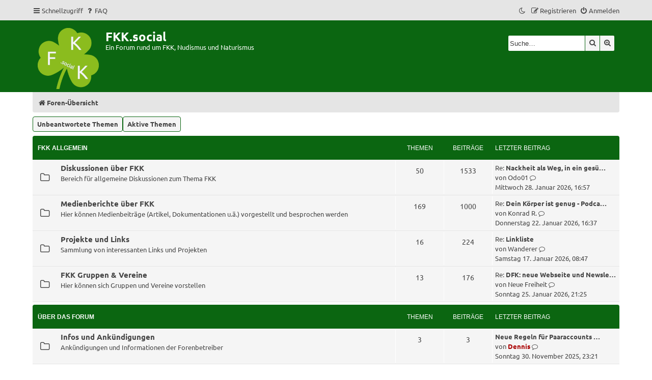

--- FILE ---
content_type: text/html; charset=UTF-8
request_url: https://forum.fkk.social/index.php?sid=fc85000157bb2f5a4c76659c87013798
body_size: 4477
content:
 <!DOCTYPE html>
<html dir="ltr" lang="de">
<head>
<meta charset="utf-8">
<meta name="viewport" content="width=device-width, initial-scale=1">
<meta name="color-scheme" content="light dark">

<title>FKK.social - Foren-Übersicht</title>

	<link rel="alternate" type="application/atom+xml" title="Feed - FKK.social" href="/feed?sid=2ae5762719d376ba87edf3b45484aff7">			<link rel="alternate" type="application/atom+xml" title="Feed - Neue Themen" href="/feed/topics?sid=2ae5762719d376ba87edf3b45484aff7">				
	<link rel="canonical" href="https://forum.fkk.social/">

<link href="./assets/css/font-awesome.min.css?assets_version=94" rel="stylesheet">
<link rel="preload" href="./styles/leaflet/theme/fonts/rubik-regular.woff2" as="font" type="font/woff2" crossorigin>
<link href="./styles/prosilver/theme/stylesheet.css?assets_version=94" rel="stylesheet">
<script>if (localStorage.sideoftheforce) document.documentElement.setAttribute("data-theme", localStorage.sideoftheforce);</script>
<link href="./styles/leaflet/theme/base.css?assets_version=94" rel="stylesheet">
<link href="./styles/leaflet/theme/light_dark.css?assets_version=94" rel="stylesheet">
<link href="./styles/leaflet/theme/colours.css?assets_version=94" rel="stylesheet">
<link href="./styles/leaflet/theme/images/favicon.ico" rel="shortcut icon"> 





<!--[if lte IE 9]>
	<link href="./styles/prosilver/theme/tweaks.css?assets_version=94" rel="stylesheet">
<![endif]-->


<link href="./ext/crizzo/aboutus/styles/prosilver/theme/aboutus.css?assets_version=94" rel="stylesheet" media="screen">



</head>
<body id="phpbb" class="nojs notouch section-index ltr  damaio">


	<div class="navbar navbar-top" role="navigation">
	<div class="inner main-width">

	<ul id="nav-main" class="nav-main linklist" role="menubar">

		<li id="quick-links" class="quick-links dropdown-container responsive-menu" data-skip-responsive="true">
			<a href="#" class="dropdown-trigger">
				<i class="icon fa-bars fa-fw" aria-hidden="true"></i><span>Schnellzugriff</span>
			</a>
			<div class="dropdown">
				<div class="pointer"><div class="pointer-inner"></div></div>
				<ul class="dropdown-contents" role="menu">
					
											<li class="separator"></li>
																									<li>
								<a href="./search.php?search_id=unanswered&amp;sid=2ae5762719d376ba87edf3b45484aff7" role="menuitem">
									<i class="icon fa-file-o fa-fw icon-gray" aria-hidden="true"></i><span>Unbeantwortete Themen</span>
								</a>
							</li>
							<li>
								<a href="./search.php?search_id=active_topics&amp;sid=2ae5762719d376ba87edf3b45484aff7" role="menuitem">
									<i class="icon fa-file-o fa-fw icon-blue" aria-hidden="true"></i><span>Aktive Themen</span>
								</a>
							</li>
							<li class="separator"></li>
							<li>
								<a href="./search.php?sid=2ae5762719d376ba87edf3b45484aff7" role="menuitem">
									<i class="icon fa-search fa-fw" aria-hidden="true"></i><span>Suche</span>
								</a>
							</li>
					
										<li class="separator"></li>

									</ul>
			</div>
		</li>

				<li data-skip-responsive="true">
			<a href="/help/faq?sid=2ae5762719d376ba87edf3b45484aff7" rel="help" title="Häufig gestellte Fragen" role="menuitem">
				<i class="icon fa-question-circle fa-fw" aria-hidden="true"></i><span>FAQ</span>
			</a>
		</li>
						
			<li class="rightside"  data-skip-responsive="true">
			<a href="./ucp.php?mode=login&amp;redirect=index.php&amp;sid=2ae5762719d376ba87edf3b45484aff7" title="Anmelden" accesskey="x" role="menuitem" id="modal-login-trigger">
				<i class="icon fa-power-off fa-fw" aria-hidden="true"></i><span>Anmelden</span>
			</a>
		</li>
					<li class="rightside" data-skip-responsive="true">
				<a href="./ucp.php?mode=register&amp;sid=2ae5762719d376ba87edf3b45484aff7" role="menuitem">
					<i class="icon fa-pencil-square-o  fa-fw" aria-hidden="true"></i><span>Registrieren</span>
				</a>
			</li>
								<li class="rightside" data-skip-responsive="true"><a href="#" id="switch-theme" class="switch-theme"><i class="icon fa-fw"></i></a></li>
				</ul>

	</div>
</div>
	<a id="top" class="top-anchor" accesskey="t"></a>
	<div id="page-header" class="page-header">
		<div class="headerbar" role="banner">
		<div class="main-width">
					<div class="inner">

			<div id="site-description" class="site-description">
				<a id="logo" class="logo" href="./index.php?sid=2ae5762719d376ba87edf3b45484aff7" title="Foren-Übersicht">
					<span class="site_logo"></span>
				</a>
				<div>
					<h1>FKK.social</h1>
					<p>Ein Forum rund um FKK, Nudismus und Naturismus</p>
				</div>
				<p class="skiplink"><a href="#start_here">Zum Inhalt</a></p>
			</div>

									<div id="search-box" class="search-box search-header" role="search">
				<form action="./search.php?sid=2ae5762719d376ba87edf3b45484aff7" method="get" id="search">
				<fieldset>
					<input name="keywords" id="keywords" type="search" maxlength="128" title="Suche nach Wörtern" class="inputbox search tiny" size="20" value="" placeholder="Suche…" />
					<button class="button button-search" type="submit" title="Suche">
						<i class="icon fa-search fa-fw" aria-hidden="true"></i><span class="sr-only">Suche</span>
					</button>
					<a href="./search.php?sid=2ae5762719d376ba87edf3b45484aff7" class="button button-search-end" title="Erweiterte Suche">
						<i class="icon fa-cog fa-fw" aria-hidden="true"></i><span class="sr-only">Erweiterte Suche</span>
					</a>
					<input type="hidden" name="sid" value="2ae5762719d376ba87edf3b45484aff7" />

				</fieldset>
				</form>
			</div>
						
			</div>
					</div>
		</div>
	</div>

<div id="wrap" class="wrap">

				<div class="navbar" role="navigation">
	<div class="inner">

	<ul id="nav-breadcrumbs" class="nav-breadcrumbs linklist navlinks" role="menubar">
				
		
		<li class="breadcrumbs" itemscope itemtype="https://schema.org/BreadcrumbList">

			
							<span class="crumb" itemtype="https://schema.org/ListItem" itemprop="itemListElement" itemscope><a itemprop="item" href="./index.php?sid=2ae5762719d376ba87edf3b45484aff7" accesskey="h" data-navbar-reference="index"><i class="icon fa-home fa-fw"></i><span itemprop="name">Foren-Übersicht</span></a><meta itemprop="position" content="1" /></span>

			
					</li>

		
					<li class="rightside responsive-search">
				<a href="./search.php?sid=2ae5762719d376ba87edf3b45484aff7" title="Zeigt die erweiterten Suchoptionen an" role="menuitem">
					<i class="icon fa-search fa-fw" aria-hidden="true"></i><span class="sr-only">Suche</span>
				</a>
			</li>
		
	</ul>

	</div>
</div>

	
	<a id="start_here" class="anchor"></a>
	<div id="page-body" class="page-body" role="main">
		
		

<div class="quick-search">
		<a href="./search.php?search_id=unanswered&amp;sid=2ae5762719d376ba87edf3b45484aff7" role="menuitem" class="button">
		Unbeantwortete Themen
	</a>
	<a href="./search.php?search_id=active_topics&amp;sid=2ae5762719d376ba87edf3b45484aff7" role="menuitem" class="button">
		Aktive Themen
	</a>
</div>


	
				<div class="forabg">
			<div class="inner">
			<ul class="topiclist">
				<li class="header">
										<dl class="row-item">
						<dt><div class="list-inner"><a href="./viewforum.php?f=7&amp;sid=2ae5762719d376ba87edf3b45484aff7">FKK Allgemein</a></div></dt>
						<dd class="topics">Themen</dd>
						<dd class="posts">Beiträge</dd>
						<dd class="lastpost"><span>Letzter Beitrag</span></dd>
					</dl>
									</li>
			</ul>
			<ul class="topiclist forums">
		
	
	
	
			
					<li class="row">
						<dl class="row-item forum_read">
				<dt title="Keine ungelesenen Beiträge">
										<div class="list-inner">
													<!--
								<a class="feed-icon-forum" title="Feed - Diskussionen über FKK" href="/feed/forum/8?sid=2ae5762719d376ba87edf3b45484aff7">
									<i class="icon fa-rss-square fa-fw icon-orange" aria-hidden="true"></i><span class="sr-only">Feed - Diskussionen über FKK</span>
								</a>
							-->
																		<a href="./viewforum.php?f=8&amp;sid=2ae5762719d376ba87edf3b45484aff7" class="forumtitle">Diskussionen über FKK</a>
						<br />Bereich für allgemeine Diskussionen zum Thema FKK												
												<div class="responsive-show" style="display: none;">
															Themen: <strong>50</strong>
													</div>
											</div>
				</dt>
									<dd class="topics">50 <dfn>Themen</dfn></dd>
					<dd class="posts">1533 <dfn>Beiträge</dfn></dd>
					<dd class="lastpost">
						<span>
																						<dfn>Letzter Beitrag</dfn>
																	Re:									<a href="./viewtopic.php?p=10732&amp;sid=2ae5762719d376ba87edf3b45484aff7#p10732" title="Nackheit als Weg, in ein gesünderes Leben" class="lastsubject">Nackheit als Weg, in ein gesü…</a> <br />
																	von <a href="./memberlist.php?mode=viewprofile&amp;u=1875&amp;sid=2ae5762719d376ba87edf3b45484aff7" class="username">Odo01</a>																	<a href="./viewtopic.php?p=10732&amp;sid=2ae5762719d376ba87edf3b45484aff7#p10732" title="Neuester Beitrag">
										<i class="icon fa-external-link-square fa-fw icon-lightgray icon-md" aria-hidden="true"></i><span class="sr-only">Neuester Beitrag</span>
									</a>
																<br /><time datetime="2026-01-28T15:57:01+00:00">Mittwoch 28. Januar 2026, 16:57</time>
													</span>
					</dd>
							</dl>
					</li>
			
	
	
			
					<li class="row">
						<dl class="row-item forum_read">
				<dt title="Keine ungelesenen Beiträge">
										<div class="list-inner">
													<!--
								<a class="feed-icon-forum" title="Feed - Medienberichte über FKK" href="/feed/forum/9?sid=2ae5762719d376ba87edf3b45484aff7">
									<i class="icon fa-rss-square fa-fw icon-orange" aria-hidden="true"></i><span class="sr-only">Feed - Medienberichte über FKK</span>
								</a>
							-->
																		<a href="./viewforum.php?f=9&amp;sid=2ae5762719d376ba87edf3b45484aff7" class="forumtitle">Medienberichte über FKK</a>
						<br />Hier können Medienbeiträge (Artikel, Dokumentationen u.ä.) vorgestellt und besprochen werden												
												<div class="responsive-show" style="display: none;">
															Themen: <strong>169</strong>
													</div>
											</div>
				</dt>
									<dd class="topics">169 <dfn>Themen</dfn></dd>
					<dd class="posts">1000 <dfn>Beiträge</dfn></dd>
					<dd class="lastpost">
						<span>
																						<dfn>Letzter Beitrag</dfn>
																	Re:									<a href="./viewtopic.php?p=10709&amp;sid=2ae5762719d376ba87edf3b45484aff7#p10709" title="Dein Körper ist genug - Podcast" class="lastsubject">Dein Körper ist genug - Podca…</a> <br />
																	von <a href="./memberlist.php?mode=viewprofile&amp;u=110&amp;sid=2ae5762719d376ba87edf3b45484aff7" class="username">Konrad R.</a>																	<a href="./viewtopic.php?p=10709&amp;sid=2ae5762719d376ba87edf3b45484aff7#p10709" title="Neuester Beitrag">
										<i class="icon fa-external-link-square fa-fw icon-lightgray icon-md" aria-hidden="true"></i><span class="sr-only">Neuester Beitrag</span>
									</a>
																<br /><time datetime="2026-01-22T15:37:10+00:00">Donnerstag 22. Januar 2026, 16:37</time>
													</span>
					</dd>
							</dl>
					</li>
			
	
	
			
					<li class="row">
						<dl class="row-item forum_read">
				<dt title="Keine ungelesenen Beiträge">
										<div class="list-inner">
													<!--
								<a class="feed-icon-forum" title="Feed - Projekte und Links" href="/feed/forum/10?sid=2ae5762719d376ba87edf3b45484aff7">
									<i class="icon fa-rss-square fa-fw icon-orange" aria-hidden="true"></i><span class="sr-only">Feed - Projekte und Links</span>
								</a>
							-->
																		<a href="./viewforum.php?f=10&amp;sid=2ae5762719d376ba87edf3b45484aff7" class="forumtitle">Projekte und Links</a>
						<br />Sammlung von interessanten Links und Projekten												
												<div class="responsive-show" style="display: none;">
															Themen: <strong>16</strong>
													</div>
											</div>
				</dt>
									<dd class="topics">16 <dfn>Themen</dfn></dd>
					<dd class="posts">224 <dfn>Beiträge</dfn></dd>
					<dd class="lastpost">
						<span>
																						<dfn>Letzter Beitrag</dfn>
																	Re:									<a href="./viewtopic.php?p=10698&amp;sid=2ae5762719d376ba87edf3b45484aff7#p10698" title="Linkliste" class="lastsubject">Linkliste</a> <br />
																	von <a href="./memberlist.php?mode=viewprofile&amp;u=9299&amp;sid=2ae5762719d376ba87edf3b45484aff7" class="username">Wanderer</a>																	<a href="./viewtopic.php?p=10698&amp;sid=2ae5762719d376ba87edf3b45484aff7#p10698" title="Neuester Beitrag">
										<i class="icon fa-external-link-square fa-fw icon-lightgray icon-md" aria-hidden="true"></i><span class="sr-only">Neuester Beitrag</span>
									</a>
																<br /><time datetime="2026-01-17T07:47:05+00:00">Samstag 17. Januar 2026, 08:47</time>
													</span>
					</dd>
							</dl>
					</li>
			
	
	
			
					<li class="row">
						<dl class="row-item forum_read">
				<dt title="Keine ungelesenen Beiträge">
										<div class="list-inner">
													<!--
								<a class="feed-icon-forum" title="Feed - FKK Gruppen &amp; Vereine" href="/feed/forum/11?sid=2ae5762719d376ba87edf3b45484aff7">
									<i class="icon fa-rss-square fa-fw icon-orange" aria-hidden="true"></i><span class="sr-only">Feed - FKK Gruppen &amp; Vereine</span>
								</a>
							-->
																		<a href="./viewforum.php?f=11&amp;sid=2ae5762719d376ba87edf3b45484aff7" class="forumtitle">FKK Gruppen &amp; Vereine</a>
						<br />Hier können sich Gruppen und Vereine vorstellen												
												<div class="responsive-show" style="display: none;">
															Themen: <strong>13</strong>
													</div>
											</div>
				</dt>
									<dd class="topics">13 <dfn>Themen</dfn></dd>
					<dd class="posts">176 <dfn>Beiträge</dfn></dd>
					<dd class="lastpost">
						<span>
																						<dfn>Letzter Beitrag</dfn>
																	Re:									<a href="./viewtopic.php?p=10723&amp;sid=2ae5762719d376ba87edf3b45484aff7#p10723" title="DFK: neue Webseite und Newsletter" class="lastsubject">DFK: neue Webseite und Newsle…</a> <br />
																	von <a href="./memberlist.php?mode=viewprofile&amp;u=1881&amp;sid=2ae5762719d376ba87edf3b45484aff7" class="username">Neue Freiheit</a>																	<a href="./viewtopic.php?p=10723&amp;sid=2ae5762719d376ba87edf3b45484aff7#p10723" title="Neuester Beitrag">
										<i class="icon fa-external-link-square fa-fw icon-lightgray icon-md" aria-hidden="true"></i><span class="sr-only">Neuester Beitrag</span>
									</a>
																<br /><time datetime="2026-01-25T20:25:10+00:00">Sonntag 25. Januar 2026, 21:25</time>
													</span>
					</dd>
							</dl>
					</li>
			
	
				</ul>

			</div>
		</div>
	
				<div class="forabg">
			<div class="inner">
			<ul class="topiclist">
				<li class="header">
										<dl class="row-item">
						<dt><div class="list-inner"><a href="./viewforum.php?f=17&amp;sid=2ae5762719d376ba87edf3b45484aff7">Über das Forum</a></div></dt>
						<dd class="topics">Themen</dd>
						<dd class="posts">Beiträge</dd>
						<dd class="lastpost"><span>Letzter Beitrag</span></dd>
					</dl>
									</li>
			</ul>
			<ul class="topiclist forums">
		
	
	
	
			
					<li class="row">
						<dl class="row-item forum_read">
				<dt title="Keine ungelesenen Beiträge">
										<div class="list-inner">
													<!--
								<a class="feed-icon-forum" title="Feed - Infos und Ankündigungen" href="/feed/forum/18?sid=2ae5762719d376ba87edf3b45484aff7">
									<i class="icon fa-rss-square fa-fw icon-orange" aria-hidden="true"></i><span class="sr-only">Feed - Infos und Ankündigungen</span>
								</a>
							-->
																		<a href="./viewforum.php?f=18&amp;sid=2ae5762719d376ba87edf3b45484aff7" class="forumtitle">Infos und Ankündigungen</a>
						<br />Ankündigungen und Informationen der Forenbetreiber												
												<div class="responsive-show" style="display: none;">
															Themen: <strong>3</strong>
													</div>
											</div>
				</dt>
									<dd class="topics">3 <dfn>Themen</dfn></dd>
					<dd class="posts">3 <dfn>Beiträge</dfn></dd>
					<dd class="lastpost">
						<span>
																						<dfn>Letzter Beitrag</dfn>
																										<a href="./viewtopic.php?p=10389&amp;sid=2ae5762719d376ba87edf3b45484aff7#p10389" title="Neue Regeln für Paaraccounts und neue Mitglieder" class="lastsubject">Neue Regeln für Paaraccounts …</a> <br />
																	von <a href="./memberlist.php?mode=viewprofile&amp;u=2&amp;sid=2ae5762719d376ba87edf3b45484aff7" style="color: #AA0000;" class="username-coloured">Dennis</a>																	<a href="./viewtopic.php?p=10389&amp;sid=2ae5762719d376ba87edf3b45484aff7#p10389" title="Neuester Beitrag">
										<i class="icon fa-external-link-square fa-fw icon-lightgray icon-md" aria-hidden="true"></i><span class="sr-only">Neuester Beitrag</span>
									</a>
																<br /><time datetime="2025-11-30T22:21:02+00:00">Sonntag 30. November 2025, 23:21</time>
													</span>
					</dd>
							</dl>
					</li>
			
				</ul>

			</div>
		</div>
		


<div class="forabg headerspace">
	<div class="inner">
	<ul class="topiclist">
		<li class="header">
			<dl class="row-item">
				<dt><div class="list-inner">Information</div></dt><dd></dd>
			</dl>
		</li>
	</ul>

	
		<div class="stat-block online-list" id="online-block">
		<h3>Wer ist online?</h3>		<p class="stat-content icon-online-list">
									Insgesamt sind <strong>19</strong> Besucher online :: 0 sichtbare Mitglieder, 0 unsichtbare Mitglieder und 19 Gäste (basierend auf den aktiven Besuchern der letzten 5 Minuten)<br />
								</p>
	</div>
	
	
	
		<div class="stat-block statistics" id="statistics-block">
		<h3>Statistik</h3>
		<p class="stat-content icon-statistics">
						Aktuelle Zeit: Donnerstag 29. Januar 2026, 04:57<br />			Der Besucherrekord liegt bei <strong>424</strong> Besuchern, die am Mittwoch 10. Dezember 2025, 09:17 gleichzeitig online waren.<br /><br />
			Beiträge insgesamt <strong>7048</strong> &bull; Themen insgesamt <strong>511</strong> &bull; Mitglieder insgesamt <strong>197</strong> &bull; Unser neuestes Mitglied: <strong><a href="./memberlist.php?mode=viewprofile&amp;u=9305&amp;sid=2ae5762719d376ba87edf3b45484aff7" class="username">tristonrivers</a></strong>
					</p>
	</div>
	
		</div>
</div>

			</div>


</div> <!-- wrap -->

<div id="page-footer" class="page-footer" role="contentinfo">
	<div class="navbar" role="navigation">
	<div class="inner main-width">

	<ul id="nav-footer" class="nav-footer linklist" role="menubar">
		<li class="breadcrumbs">
								</li>
				
				<li class="rightside">Alle Zeiten sind <span title="Europa/Berlin">UTC+01:00</span></li>
							<li class="rightside">
				<a href="/user/delete_cookies?sid=2ae5762719d376ba87edf3b45484aff7" data-ajax="true" data-refresh="true" role="menuitem">
					<i class="icon fa-trash fa-fw" aria-hidden="true"></i><span>Alle Cookies löschen</span>
				</a>
			</li>
											<li class="rightside" data-last-responsive="true"><a href="/aboutus?sid=2ae5762719d376ba87edf3b45484aff7" role="menuitem"><i class="icon fa-info-circle fa-fw" aria-hidden="true"></i><span>Impressum</span></a></li>					<li class="rightside" data-last-responsive="true">
				<a href="./memberlist.php?mode=contactadmin&amp;sid=2ae5762719d376ba87edf3b45484aff7" role="menuitem">
					<i class="icon fa-envelope fa-fw" aria-hidden="true"></i><span>Kontakt</span>
				</a>
			</li>
			</ul>

	</div>
</div>

	<div class="footerbar">
		<div class="main-width">

			<div class="copyright">
								<p class="footer-row">
					<span class="footer-copyright">Powered by <a href="https://www.phpbb.com/">phpBB</a>&reg; Forum Software &copy; phpBB Limited</span>
				</p>
								<p class="footer-row">
					<span class="footer-copyright">Deutsche Übersetzung durch <a href="https://www.phpbb.de/">phpBB.de</a></span>
				</p>
								<p class="footer-row">
					Style basiert auf <span class="footer-copyright">damaïo &copy; <a href="https://www.mazeland.fr">Mazeltof</a> | <a href="https://cabotweb.fr">cabot</a></span>
				</p>
								<p class="footer-row" role="menu">
					<a class="footer-link" href="./ucp.php?mode=privacy&amp;sid=2ae5762719d376ba87edf3b45484aff7" title="Datenschutz" role="menuitem">
						<span class="footer-link-text">Datenschutz</span>
					</a>
					|
					<a class="footer-link" href="./ucp.php?mode=terms&amp;sid=2ae5762719d376ba87edf3b45484aff7" title="Nutzungsbedingungen" role="menuitem">
						<span class="footer-link-text">Nutzungsbedingungen</span>
					</a>
				</p>
											</div>

		</div>
	</div>

	<div id="darkenwrapper" class="darkenwrapper" data-ajax-error-title="AJAX-Fehler" data-ajax-error-text="Bei der Verarbeitung deiner Anfrage ist ein Fehler aufgetreten." data-ajax-error-text-abort="Der Benutzer hat die Anfrage abgebrochen." data-ajax-error-text-timeout="Bei deiner Anfrage ist eine Zeitüberschreitung aufgetreten. Bitte versuche es erneut." data-ajax-error-text-parsererror="Bei deiner Anfrage ist etwas falsch gelaufen und der Server hat eine ungültige Antwort zurückgegeben.">
		<div id="darken" class="darken">&nbsp;</div>
	</div>

	<div id="phpbb_alert" class="phpbb_alert" data-l-err="Fehler" data-l-timeout-processing-req="Bei der Anfrage ist eine Zeitüberschreitung aufgetreten.">
		<a href="#" class="alert_close">
			<i class="icon fa-times-circle fa-fw" aria-hidden="true"></i>
		</a>
		<h3 class="alert_title">&nbsp;</h3><p class="alert_text"></p>
	</div>
	<div id="phpbb_confirm" class="phpbb_alert">
		<a href="#" class="alert_close">
			<i class="icon fa-times-circle fa-fw" aria-hidden="true"></i>
		</a>
		<div class="alert_text"></div>
	</div>
	</div>

<div>
	<a id="bottom" class="anchor" accesskey="z"></a>
	<span class="cron"></span></div>

<script src="./assets/javascript/jquery-3.7.1.min.js?assets_version=94"></script>
<script src="./assets/javascript/core.js?assets_version=94"></script>

<script>
	var showPassword = true;
</script>
<script src="./styles/leaflet/template/functions.min.js?assets_version=94"></script>





<script src="./styles/prosilver/template/forum_fn.js?assets_version=94"></script>
<script src="./styles/prosilver/template/ajax.js?assets_version=94"></script>




</body>
</html>


--- FILE ---
content_type: text/css
request_url: https://forum.fkk.social/styles/leaflet/theme/base.css?assets_version=94
body_size: 16497
content:
@charset "utf-8";

@font-face {
	font-family: 'Ubuntu';
	font-style: normal;
	font-weight: 400;
	font-stretch: normal;
	font-display: swap;
	src: url('fonts/Ubuntu-Regular.woff2') format('woff2');
}

@font-face {
  font-family: 'Ubuntu';
  font-style: normal;
  font-weight: 600;
  font-display: swap;
  src: url('fonts/Ubuntu-Bold.woff2') format('woff2');
}

:root {
	--border-radius-big: max(0px, min(4px, calc((100vw - 4px - 100%) * 9999)));
	--border-radius-small: 2px;
}

body {
	font-size: 12px;
	padding: 0;
	line-height: 1.5;
}

.action-bar {
	margin: 12px 0;
}

.forum-description {
	font-weight: 700;
	margin-bottom: 16px;
	margin-top: -4px;
}

body,
h1,
a.forumtitle,
.content,
fieldset,
.pagination li.active span,
dl.faq,
.button,
a.button1,
input.button1,
a.button2,
input.button2,
input.button3,
fieldset.polls {
	font-family: 'Ubuntu', sans-serif;
}

.main-width {
	max-width: 1152px;
	margin: 0 auto;
}

.wrap {
	border: none;
	border-radius: 0;
	padding: 0 5px;
}

@media only screen and (max-width: 1220px), only screen and (max-device-width: 1220px) {
	.wrap {
		margin: 0 auto;
	}
}

.signature {
	border-top: 1px inset transparent;
}

.headerbar {
	background-image: none;
	border-radius: 0;
	margin-bottom: 0;
	line-height: 1;
}

.site_logo {
	background-image: url("./images/logo_m.png");
	width: 120px;
	height: 120px;
}

.navbar {
	border-radius: 0 0 var(--border-radius-big) var(--border-radius-big);
}

.page-footer .navbar {
	padding-bottom: 0;
	border-radius: var(--border-radius-big) var(--border-radius-big) 0 0;
}

.forabg, .forumbg {
	background-image: none;
	border-radius: var(--border-radius-big) var(--border-radius-big) 0 0;
	margin-bottom: 5px;
	padding: 0;
}

ul.navlinks {
	border-top: none;
}

.panel {
	border-radius: var(--border-radius-big);
}

.panel.message {
	margin: 12px 0;
	padding: 8px;
	text-align: center;
	font-size: larger;
	font-weight: 800;
}

.panel .fa-user {
	width: auto;
	height: auto;
}

.post {
	border-radius: var(--border-radius-big);
	margin: 8px 0;
	padding: 12px;
}

.forumbg-table > .inner {
	margin: 0;
}

.pagination li a,
.pagination li span {
	border-radius: var(--border-radius-small);
}

.pagination li.page-jump a {
	padding: 2px 8px;
}

.pagination li.page-jump a i {
	font-size: 14px;
}

.row .pagination li a,
.row .pagination li span {
	border-radius: 0;
	padding: 2px 4px;
}

div.rules {
	border-radius: 0;
}

.badge {
	border-radius: var(--border-radius-small);
}

.member-search {
	padding: 11px 10px;
}

a.forumtitle {
    font-size: 1.1em;
}

a.arrow-up 		{ padding-left: 0; }
a.arrow-down 	{ padding-right: 0; }
a.arrow-left 	{ padding-left: 0; }
a.arrow-right 	{ padding-right: 0;  }

li.header dt,
li.header dd {
	padding-top: 13px;
	padding-bottom: 9px;
}

li.row {
	border-top: none;
}

li.header dl.row-item dt .list-inner {
	padding-left: 10px;
}

dl.row-item dt .list-inner {
	padding-left: 55px;
}

dl.row-item dt {
	min-height: 45px;
}

dl.row-item dt[style*="background-image"],
dd.lastpost > span > *:not(dfn) {
	position: relative;
} 

.postbody .content {
    font-size: 1.2em;
}

blockquote.uncited {
	padding-top: 5px;
}

blockquote {
	max-height: 50vh;
	overflow-y: scroll;
}

blockquote blockquote {
	max-height: none;
}

.navbar-top {
	position: sticky;
	z-index: 100;
	top: 0;
}

.button {
	background-image: none;
	-webkit-box-shadow: none;
	box-shadow: none;
	border-radius: var(--border-radius-big);
	padding: 5px 8px;
}

.button:hover,
.button:focus {
	background-image: none;
	text-shadow: none;
}

.button-disabled {
	cursor: default;
}

.search-header .button-search, .search-header .button-search-end {
	padding: 5px 5px 7px;
}

.button-search, .button-search-end {
	padding: 5px;
}
.button-search {
	border-radius: 0;
}

.button-search-end {
	border-radius: 0 var(--border-radius-small) var(--border-radius-small) 0;
}

.button-icon-only {
	line-height: normal;
}

.has-profile .post-buttons {
	right: -12px;
}

.format-buttons .bbcode-size,
.format-buttons .bbcode-size:hover {
	border-top: 4px solid transparent;
	border-right: 4px solid transparent;
	border-bottom: 3px solid transparent;
	border-left: 4px solid transparent;
}

.format-buttons {
	margin: 13px 0 0 0;
}

.format-buttons .button, .format-buttons .bbcode-size {
	margin: 2px 0;
	padding: 6px;
}

.format-buttons select {
	padding: 2px 1px;
}

.format-buttons .button-secondary {
	padding: 3px 3px 4px;
}

.tabs {
	margin: 20px 0 10px 5px;
}

.tabs .tab > a {
	border-radius: var(--border-radius-big);
	margin-left: .3rem;
}

.tabs .tab > a, .minitabs .tab > a {
	padding: .6rem;
}


.tabs .activetab > a,
.tabs .activetab > a:hover {
	background-image: none;
	box-shadow: none;
}

.responsive-tab .responsive-tab-link::before {
	position: static;
	font-family: FontAwesome;
	content: "\f0c9";
	border: 0;
}

.minitabs {
	margin: 15px 5px 5px 0;
}

.minitabs .tab > a {
	border-radius: 0;
	margin: 0;
}

.navigation ul {
	margin-right: 5px;
}

.navigation li > a {
	border-radius: var(--border-radius-big);
}

.navigation a {
	margin: 0 0 5px;
	padding: 9px;
}

.cp-mini {
	border-radius: 0;
	margin: 5px 5px 0 0;
}

@media (max-width: 900px) {
	.navigation li:first-child a {
		border-top-left-radius: 0;
		border-top-right-radius: 0;
	}
	.navigation li:last-child a {
		border-bottom-left-radius: 0;
		border-bottom-right-radius: 0;
	}
}

.center {
	text-align: center;
}

.inputbox {
    padding: 4px;
	border-radius: var(--border-radius-small);
}

fieldset.submit-buttons input {
	margin: 2px 0;
	padding: 0.5em 2em 0.7em;
}

input.button1, input.button2 {
	font-size: 13px;
}

a.button1,
input.button1,
input.button2,
input.button3 {
	background-image: none;
	-webkit-box-shadow: none;
	box-shadow: none;
	padding: 0.5em 2em 0.7em;
	border-radius: var(--border-radius-small);
}

a.button2,
input.button2 {
	padding: 0.3em 2em;
}

a.button1:hover,
input.button1:hover,
a.button2:hover,
input.button2:hover,
input.button3:hover {
	background-image: none;
}

.search-box .inputbox {
	height: 30px;
	border-radius: var(--border-radius-small) 0 0 var(--border-radius-small);
}

.search-header {
	margin-right: 10px;
	margin-top: 25px;
	box-shadow: none;
}

.search-header .inputbox {
	border-radius: var(--border-radius-small) 0 0 var(--border-radius-small);
}

.arrow-left:hover .icon,
.arrow-right:hover .icon {
	margin-left: 0;
	margin-right: 0;
}

.alert_close .icon:before {
	width: 14px;
	height: 14px;
	font-size: 20px;
	line-height: .8;
}

ul.forums {
	background-image: none;
}

select {
    padding: 6px 1px;
}

.contact-icon	{ background-image: url("./images/icons_contact.svg"); }

.row-item[class*="_read"],
.row-item[class*="_unread"],
.forum_link,
.topic_moved {
	background-image: none;
}

.row-item[class*="_read"]::before,
.row-item[class*="_unread"]::before,
.forum_link::before,
.topic_moved::before,
.row-item[class*="_mine"]::after {
	font-family: 'FontAwesome';
	font-variant: normal;
	text-rendering: auto;
    position: absolute;
	top: 50%;
	transform: translateY(-50%);
}

.row-item[class*="_read"]::before,
.row-item[class*="_unread"]::before,
.forum_link::before,
.topic_moved::before {
	left: 10px;
	line-height: 28px;
	width: 28px;
	height: 28px;
	font-size: 20px;
	text-align: center;
	border-radius: var(--border-radius-small);
}

.row-item[class*="_mine"]::after {
	content: "\f183";
	left: 34px;
	bottom: 24px;
	font-size: 12px;
}

.row-item[class*="global_"]::before,
.row-item[class*="announce_"]::before {
	content: "\f0a1";
}

.row-item[class*="forum_unread"]::before {
	content: "\f07b";
}
.row-item[class*="forum_read"]::before {
	content: "\f114";
}
.row-item[class*="sticky_"]::before {
	content: "\f08d";
}
.row-item[class*="topic_read"]::before,
.row-item[class*="pm_read"]::before {
	content: "\f0e5";
}
.row-item[class*="topic_unread"]::before,
.row-item[class*="pm_unread"]::before {
	content: "\f075";
}

.row-item[class*="_locked"]::before {
	content: "\f023";
}
.row-item.forum_link::before {
	content: "\f0c1";
}
.row-item.topic_moved::before {
	content: "\f064";
}

.icon.icon-red {
	font-weight: bold;
}

@media (max-width: 700px) {
	.headerbar, 
	.navbar,
	.forabg,
	.forumbg,
	.post,
	.panel,
	.stat-block	{
		margin-left: -5px;
		margin-right: -5px;
	}

	.cp-main .forabg,
	.cp-main .forumdb,
	.cp-main .post,
	.cp-main .panel {
		border-radius: 0;
	}

	.has-profile .post-buttons {
		right: 2px;
	}
}

.agreement {
    font-size: 14px;
}

.dropdown {
	border-radius: var(--border-radius-small);
}

.dropdown-button-control .dropdown {
    top: 32px;
}

.dropdown-button-control.dropdown-up .dropdown {
    bottom: 32px;
}

.dropdown .dropdown-contents {
	border-radius: var(--border-radius-small);
}

.dropdown-contents a {
	text-decoration: none;
	font-size: 1.1em;
}

.quick-links .dropdown-contents a {
    font-size: 1em;
}

a.header-avatar span::after {
    padding-left: 4px;
	padding-top: 4px;
}

.dropdown-extended .header {
	font-size: 1.1em;
	font-weight: normal;
	line-height: inherit;
	text-align: center;
	text-shadow: none;
	text-transform: none;
}

.dropdown-extended .header a {
	display: inline;
}

.dropdown-extended a.mark_read {
	border-radius: 0;
}

.dropdown-extended .notification-block .fa-user::before {
	font-size: 55px;
}

.dropdown-container-right .button {
	margin-right: 0;
}

.unread:hover {
	text-decoration: none;
}

.button-search-end .fa-cog:before			{ content: "\f00e"; }
.dropdown-contents .fa-file-o:before 		{ content: "\f0e5"; }
.lastpost .fa-external-link-square:before 	{ content: "\f0e5"; }
.icon-mark .fa-check-circle:before 			{ content: "\f046"; }
.nav-main .fa-inbox:before					{ content: "\f075"; }
.nav-main .fa-question-circle:before 		{ content: "\f128"; }
.row-item .fa-exclamation:before 			{ content: "\f06a"; }
.row-item .fa-file-o:before 				{ content: "\f114"; }
.row-item .fa-question:before 				{ content: "\f059"; }
.row-item .fa-recycle:before 				{ content: "\f057"; }

.dropdown-page-jump li {
	padding-top: 4px;
	padding-bottom: 4px;
}

.row-item .fa-file-o::before,
.lastpost .fa-external-link-square::before {
	font-size: 12px;
}

.dropdown-contents .fa-check-circle::before,
.row-item .fa-exclamation::before,
.row-item .fa-question::before,
.row-item .fa-rss-square::before,	
.row-item .fa-recycle::before {
	font-size: 16px;
}

.cp-main .fa-user::before {
	font-size: 110px;
}

.cp-main .topiclist .fa-user::before {
	font-size: 55px;
}

ul.linklist li a {
	text-decoration: none;
}

.cron img {
	display: none;
}

.dropdown-extended .notification-block .fa-user {
	float: left;
	margin-left: 4px;
	width: auto;
	height: auto;
}

.cp-main .row .fa-user {
	float: left;
	margin-left: 3px;
	width: auto;
	height: auto;
}

.postprofile dd, .postprofile dt {
    line-height: 1.3em;
}

.online-text {
	font-size: 0.9em;
	font-weight: bold;
	position: absolute;
	right: 8px;
	text-transform: uppercase;
	top: 8px;
}

.viewprofile.online-text {
	position: relative;
	float:right;
}

@media (max-width: 700px) {

	table.responsive.show-header thead,
	table.responsive.show-header th:first-child {
		text-align: center !important;
		text-transform: none;
		font-size: 1.1em;
	}

	.online-text {
		font-size: 0.6em;
		right: 5px;
		top: 3px;
	}
}

.footerbar {
	clear: both;
	overflow: hidden;
}

.footerbar .main-width {
    display: flex;
    align-items: center;
    justify-content: space-between;
	flex-wrap: wrap;
}

.copyright {
	text-align: left;
}

.footer-row {
	line-height: 1.5em;
}

.socialinks-list-item {
	display: inline-block;
	margin: 5px 2px;
}

.socialinks-list-item .icon {
	font-size: 2.2em;
	padding: 5px;
	opacity: 0.75;
}

.socialinks-list-item .icon:hover {
	opacity: 1;
}

.stat-block {
	padding: 12px 10px;
	margin: 12px 0;
}

.stat-block h3 {
	font-size: 1em;
	margin: 0;
	border-bottom: none;
}

.stat-block p {
	margin: 0;
}

table.table1 thead th {
	line-height: inherit;
}

table.table1 thead th a {
	padding: 0 0 0 8px;
}

table.table1 tbody tr {
	border: none;
}

table.table1 tbody td {
	border-bottom: 1px solid transparent;
	border-top: none;
	padding: 5px 10px
}

@media (min-width: 701px) {
	table.table1 thead tr {
		height: 38px;
	}
}

.loading_indicator {
	border-radius: 0;
}

.rtl.damaio li.header dl.row-item dt .list-inner {
	padding-right: 10px;
}

.rtl.damaio dl.row-item dt .list-inner {
    padding-right: 55px;
}

.rtl li.row:hover dd {
	border-left-color: transparent;
}

.rtl .dropdown-extended .notification-block .fa-user {
	float: right;
	margin-right: 4px;
}

.rtl .row-item:before {
	left: inherit;
	right: 10px;
}

.rtl .copyright {
	text-align: right;
}

.rtl .online-text {
	right: inherit;
	left: 8px;
}

.rtl blockquote cite > div {
	float: left;
}

.rtl .stat-block h3 {
	padding: 12px 10px 12px 0;
}

.rtl.damaio .search-box .inputbox {
	border-radius: 0 var(--border-radius-small) var(--border-radius-small) 0;
}

.rtl.damaio .button-search-end {
	border-radius: var(--border-radius-small) 0 0 var(--border-radius-small);
}

#modal-login {
	display: none;
	padding: 0;
	top: 25%;
	max-width: 350px;
	margin: 0 auto;
	border-radius: var(--border-radius-big);
}

.modal-login .alert_close {
    margin-right: -10px;
}

.modal-login h3 {
	margin-top: 10px;
    text-align: center;
}

.modal-quick-login {
	margin: 0;
	padding: 10px;
}

.modal-quick-login dl {
    text-align: center;
}

.modal-quick-login dt {
	display: none;
}

.modal-quick-login dd {
    margin: 0;
}

.modal-quick-login label {
	padding: 0 0 4px 2px;
}

.modal-quick-login .inputbox {
	width: 95%;
    margin: 0 auto 8px;
	padding: 8px 4px;
	max-width: none;
}

.modal-quick-login .showpass-btn {
    top: -4px;
}

.quick-login input[type="checkbox"],
input[type="checkbox"],
input[type="radio"] {
    -webkit-appearance: none;
    -moz-appearance: none;
    appearance: none;
    width: 1.5em;
    height: 1.5em;
	line-height: 1.3em;
    transform: translateY(-0.075em);
}

input[type="radio"][disabled] {
    opacity: 0.3;
}

input[type="checkbox"] {
    border-radius: var(--border-radius-small);
}

input[type="radio"],
input[type="radio"]::before {
    border-radius: 50%;
}

input[type="checkbox"]::before,
input[type="radio"]::before {
    content: "";
	display: block;
    font-family: FontAwesome;
	text-align: center;
}

input[type="checkbox"]:checked::before {
	content: "\f00c";
}

input[type="radio"]:checked::before {
	content: "\f111";
	font-size: 0.9em;
}

.showpass-btn {
	margin-left: -22px;
	margin-right: 11px;
	z-index: 2;
	position: relative;
	cursor: pointer;
}

.avatar-letter {
	margin-bottom: 0;
	padding: 0.6em 0.5em;
	font-size: large;
	text-transform: uppercase;
	border-radius: var(--border-radius-small);
}

@media (min-width: 701px) {
	.avatar-letter {
		margin-bottom: 3px;
		font-size: xx-large;
	}
}

a.avatar-letter:hover,
a.avatar-letter:focus,
a.avatar-letter:active {
	text-decoration: none;
}

.cp-list .cp-list-item {
	padding: 10px 5px;
	display: flex;
	align-items: center;
	justify-content: space-between;
	width: 55px;
}

.cp-list-item span {
	display: none;
}

.cp-list-item button:disabled {
	opacity: 0.25;
}

#getcolors {
	display: none;
}

.sp-replacer {
	width: 30px;
	height: 30px;
	border: 0;
	border-radius: 0;
}

.sp-replacer.sp-active, .sp-replacer:hover {
    border: 0;
}

.sp-dd {
	display: none;
}

.sp-button-container {
    float: none;
    text-align: center;
}

.sp-container button:hover {
    opacity: 1;
}

.cc-btn:hover, .cc-btn:focus, .cc-btn:active {
    text-decoration: none;
}

.damaio .cc-compliance .cc-btn {
    border-radius: var(--border-radius-small);
}

[lang="fr"] ul.topiclist.two-columns dt {
	margin-right: -100px;
}

[lang="fr"] ul.topiclist.two-columns dt .list-inner {
	margin-right: 100px;
}

[lang="fr"] .topiclist.two-columns dd.mark {
	width: 100px;
}

.dropdown {
	animation: unfold 200ms ease-in-out forwards;
	transform-origin: top center;
}

.dropdown-up .dropdown {
	transform-origin: bottom center;
}

@keyframes unfold {
	0% {
		transform: scaleY(0);
	}
	100% {
		transform: scaleY(1);
	}
}

.quick-search {
	display: flex;
	flex-direction: row;
	flex-wrap: wrap;
	gap: .25rem;
	margin: .5rem 0;
}

/* Tweaks for phpBB official extensions
**************************************/

/* Collapsible Forum Categories */
.damaio .collapse-btn {
    margin: -28px 5px 0 0;
}

.rtl.damaio .collapse-btn {
    margin: -28px 0 0 5px;
}

/* Board Annoucements */
.damaio #phpbb_announcement {
	border-radius: var(--border-radius-big);
}

.damaio #phpbb_announcement .close {
	width: auto;
	height: auto;
	background-image: none;
}

#phpbb_announcement .close::before {
    display: inline-block;
    font-family: FontAwesome;
    font-weight: normal;
    font-style: normal;
    font-variant: normal;
    font-size: 14px;
    line-height: 1;
    text-rendering: auto;
    -webkit-font-smoothing: antialiased;
    -moz-osx-font-smoothing: grayscale;
	content: "\f057";
}

.notouch.damaio #phpbb_announcement:hover .close {
	opacity: 1;
}

/* Board Rules */
.damaio .highlight {
	color: inherit;
	border: 1px dotted;
	scroll-margin-top: 0.5em;
	border-radius: var(--border-radius-small);
}


--- FILE ---
content_type: text/css
request_url: https://forum.fkk.social/styles/leaflet/theme/light_dark.css?assets_version=94
body_size: 11660
content:
@charset "utf-8";

html, [data-theme="light"] {
	--color-1:				#f5f5f5;
	--color-2:				#e5e5e5;
	--color-3:				#ffffff;
	--text-color-1:			#444444;
	--text-color-2:			#3d3d3d;
	--text-color-3:			#000000;
	--links-color:			var(--text-color-1);
	--h2-color:				var(--text-color-1);
	--bg1-color:			var(--color-1);
	--bg2-color:			var(--color-1);
	--bg3-color:			var(--color-1);
	--input-bg:				#ffffff;
	--input-txt-color:		#333333;
	--border-color-1:		#b8b5b5;
	--border-color-2:		#c7c3bf;
	--border-color-3:		var(--text-color-2);
	--color-warning:		#ffe799;
	--color-error:			#e60a4c;
	--filter-1:				none;
	--filter-2:				none;
	--switch-light-dark:	"\f186";
}

@media (prefers-color-scheme: dark) {
	html {
		--color-1:				#1d232e;
		--color-2:				#242b36;
		--color-3:				#131a24;
		--color-bg:				#424851;
		--text-color-1:			#d9e2e4;
		--text-color-2:			#cccccc;
		--text-color-3:			#ffffff;
		--links-color:			var(--text-color-1);
		--h2-color:				var(--text-color-1);
		--bg1-color:			var(--color-1);
		--bg2-color:			var(--color-1);
		--bg3-color:			var(--color-1);
		--input-bg:				#131a24;
		--input-txt-color:		#ffffff;
		--border-color-1:		#333333;
		--border-color-2:		#777f85;
		--border-color-3:		var(--text-color-2);
		--color-warning:		#ffe799;
		--color-error:			#c90842;
		--filter-1:				saturate(150%);
		--filter-2:				brightness(160%);
		--switch-light-dark:	"\f0eb";
	}
} 

[data-theme="dark"] {
	--color-1:				#1d232e;
	--color-2:				#242b36;
	--color-3:				#131a24;
	--text-color-1:			#d9e2e4;
	--text-color-2:			#cccccc;
	--text-color-3:			#ffffff;
	--links-color:			var(--text-color-1);
	--h2-color:				var(--text-color-1);
	--bg1-color:			var(--color-1);
	--bg2-color:			var(--color-1);
	--bg3-color:			var(--color-1);
	--input-bg:				#131a24;
	--input-txt-color:		#ffffff;
	--border-color-1:		#333333;
	--border-color-2:		#777f85;
	--border-color-3:		var(--text-color-2);
	--color-warning:		#ffe799;
	--color-error:			#c90842;
	--filter-1:				saturate(150%);
	--filter-2:				brightness(160%);
	--switch-light-dark:	"\f0eb";
}

html, body {
	background-color: var(--color-3);
	color: var(--text-color-2);
}

h2 {
	color: var(--text-color-1);
}

h3 {
	border-bottom-color: var(--border-color-2);
	color: var(--text-color-2);
}

hr {
	border-color: var(--color-3);
	border-top-color: var(--border-color-2);
}

a {
	color: var(--links-color);
}

.switch-theme i::before {
	content: var(--switch-light-dark);
}

.forumbg .header a:hover,
.forabg .header a:hover,
th a:hover {
	color: #ffffff;
}

.dropdown-extended a.mark_read {
	background-color: var(--color-1);
}

.postlink, .postlink:visited {
	border-bottom-color: var(--links-color);
	color: var(--links-color);
}

.postlink:hover {
	background-color: var(--color-1);
}

.wrap {
	background-color: var(--color-3);
}

.navbar {
	background-color: var(--color-2);
}

.post:target .content {
	color: var(--text-color-3);
}

.post h3 a.first-unread, .post:target h3 a {
	color: var(--text-color-3);
}

.bg1, .bg1:hover {
	background-color: var(--bg1-color);
}

table.zebra-list tr:nth-child(odd) td,
ul.zebra-list li:nth-child(odd) {
	background-color: var(--bg1-color);
}

.bg2, .bg2:hover {
	background-color: var(--bg2-color);
}

table.zebra-list tr:nth-child(even) td,
ul.zebra-list li:nth-child(even) {
	background-color: var(--bg2-color);
}

.bg3 {
	background-color: var(--bg3-color);
}

.panel {
	color: var(--text-color-1);
	background-color: var(--color-1);
}

.username-coloured, .group-coloured {
	filter: var(--filter-1);
}

table.table1 td {
	color: var(--text-color-1);
}

table.table1 tbody td {
	border-bottom-color: var(--input-bg);
}

table.table1 tbody tr {
	border-color: var(--input-bg);
}

table.table1 tbody tr:hover, table.table1 tbody tr:hover, table.table1 td:hover {
	background-color: var(--color-3);
	color: var(--text-color-1);
}

dl.details dt {
	color: var(--text-color-3);
}

dl.details dd {
	color: var(--text-color-1);
}

.icon.icon-blue, a:hover .icon.icon-blue,
.icon.icon-green, a:hover .icon.icon-green,
.icon.icon-red, a:hover .icon.icon-red,
.icon.icon-orange, a:hover .icon.icon-orange,
.icon.icon-bluegray, a:hover .icon.icon-bluegray,
.icon.icon-gray, a:hover .icon.icon-gray,
.icon.icon-lightgray, a:hover .icon.icon-lightgray {
	color: var(--links-color);
}

.icon.icon-black, a:hover .icon.icon-black{
	color: var(--text-color-2);
}

.jumpbox-forum-link {
	background-color: var(--color-1);
}

.jumpbox-forum-link:hover {
	background-color: var(--color-1);
}

.jumpbox .dropdown .pointer-inner {
	border-color: var(--color-1) transparent;
}

.jumpbox-sub-link {
	background-color: var(--color-1 );
}

.jumpbox-sub-link:hover {
	background-color: var(--color-2);
}

.error {
	background-color: var(--color-warning);
}

li.reported:hover {
	background-color: var(--color-1) !important;
}

div.rules {
	background-color: var(--border-color-3);
	color: var(--text-color-1);
}

p.post-notice {
	background-color: var(--text-color-3);
	color: var(--bg3-color);
}

ul.forums {
	background-color: var(--color-1);
}

ul.topiclist li {
	color: var(--text-color-1);
}

ul.topiclist dd {
	border-left-color: var(--color-3);
}

.rtl ul.topiclist dd {
	border-right-color: var(--color-3);
}

li.row {
	border-bottom-color: var(--color-2);
}

li.row strong {
	color: var(--text-color-3);
}

li.row:hover {
	background-color: var(--color-2);
}

li.row:hover dd {
	border-left-color: var(--color-2);
}

.row-item[class*="_unread"]::before {
	color: #fff;
}

.postbody {
	color: var(--text-color-2);
}

.content {
	color: var(--text-color-2);
}

.content h2, .panel h2 {
	color: var(--text-color-1);
	border-bottom-color: var(--border-color-3);
}

dl.faq dt {
	color: var(--text-color-2);
}

.signature {
	border-top-color: var(--border-color-3);
}

blockquote {
	background-color: var(--color-3);
	border-color: var(--color-2);
}

blockquote blockquote {
	background-color:var(--color-1);
}
												
blockquote blockquote blockquote {
	background-color: var(--color-3);
}

.codebox {
	background-color: var(--color-3);
	border-color: var(--border-color-1);
}

.codebox p {
	border-bottom-color: var(--border-color-1);
}

.codebox code {
	filter: var(--filter-2);
}

code::selection {
	background-color: var(--color-3);	
}

.postprofile {
	color: var(--text-color-2);
	border-color: var(--color-3);
}

.pm .postprofile {
	border-color: var(--color-2);
}

.postprofile strong {
	color: var(--text-color-3);
}

fieldset.polls dl {
    border-top-color: var(--border-color-1);
    color: var(--text-color-2);
}

fieldset.polls dl.voted {
    color: var(--text-color-3);
}

[dir="rtl"] .rtl .caret {
	border-right-color: #ffffff;
}

.contact-icons a	{
	background-color: var(--color-3);
}

.contact-icons a:hover {
	background-color: var(--color-3);
}

.pagination li a {
	color: #ffffff;
}

.pagination li.ellipsis span {
	color:	var(--text-color-1);
}

.search-box .inputbox,
.search-box .inputbox:hover,
.search-box .inputbox:focus {
	border-color: var(--border-color-2);
}


.panel-container h3, .panel-container hr, .cp-menu hr {
	border-color: var(--border-color-2);
}

.panel-container .panel li.row {
	border-bottom-color: var(--color-1);
	border-top-color: transparent;
}

ul.cplist {
	border-top-color: var(--color-1);
}

.panel-container .panel li.header dd, .panel-container .panel li.header dt {
	color: var(--text-color-3);
}

.panel-container table.table1 thead th {
	color: var(--text-color-2);
	border-bottom-color: var(--text-color-2);
}

.cp-main .pm-message {
	border-color: #212121;
	background-color: var(--color-1);
}

.current {
	color: var(--text-color-3) !important;
}

.tabs .tab > a {
	color: #ffffff;
}

.tabs .tab > a:hover {
	color: #ffffff;
}

.tabs .activetab > a,
.tabs .activetab > a:hover {
	color: #ffffff;
}

.minitabs .tab > a {
	color: #ffffff;
}

.minitabs .tab > a:hover,
.minitabs .activetab > a,
.minitabs .activetab > a:hover {
	color: #ffffff;
}

.responsive-tab .responsive-tab-link:before,
.responsive-tab .responsive-tab-link:hover:before {
	border-color: #ffffff;
}

.navigation a, .rtl .navigation a,
.navigation a:hover, .navigation a:active,
.navigation .active-subsection a,
.navigation .active-subsection a:hover, .navigation .active-subsection a:active {
	color: #ffffff;
}

@media (max-width: 900px) {
	.navigation a:hover,
	.navigation .active-subsection a,
	.navigation .active-subsection a:hover {
		color: #ffffff;
	}
}

.panel-container .panel {
	background-color: var(--color-2);
}

.cp-main .pm {
	background-color: var(--color-3);
}

.cp-mini {
	background-color: var(--color-1);
}

dl.mini dt {
	color: var(--text-color-1);
}

label {
	color: var(--text-color-2);
}

select {
	border-color: #464646;
	background-color: var(--input-bg);
	color: var(--input-txt-color);
}

dd label {
	color: var(--text-color-2);
}

fieldset dl:hover dt label {
	color: var(--text-color-3);
}

fieldset.quick-login input.inputbox {
	background-color: var(--input-bg);
}

input[type="checkbox"], input[type="radio"] {
	color: #ffffff;
    background-color: var(--input-bg);
    border: 1px solid var(--border-color-2);
}

.message-box textarea {
	color: var(--input-txt-color);
}

.inputbox, input {
	background-color: var(--input-bg);
	border-color: var(--border-color-2);
	color: var(--input-txt-color);
}

.inputbox::placeholder {
	color: var(--text-color-2);
}

.warning, .inputbox.warning:hover {
	border-color: var(--color-warning);
}

.dropdown-extended ul li {
	border-top-color: var(--border-color-3);
}

.dropdown-extended ul li:hover {
	background-color: var(--color-1);
	color: #e5e5e5;
}

.dropdown-extended .header, .dropdown-extended .footer {
	border-color: var(--border-color-3);
}

.dropdown-extended .header {
	background: var(--color-1);
}

.dropdown-extended .pointer-inner {
	border-color: var(--color-1) transparent;
}

.dropdown .pointer {
	border-color: var(--border-color-2) transparent;
}

.dropdown .pointer-inner {
	border-color: var(--color-3) transparent;
}

.dropdown-extended .pointer-inner {
	border-color: var(--color-1) transparent;
}

.dropdown .dropdown-contents {
	background: var(--color-3);
	border-color: var(--border-color-2);
	box-shadow: 1px 3px 5px rgba(0, 0, 0, 0.2);
}

.dropdown li.separator {
	border-color: var(--border-color-2);

}

li.notification-reported strong, li.notification-disapproved strong {
	color: var(--color-error);
}

.notification_list p.notification-time {
    color: var(--text-color-2);
}

.copyright,
.footerbar a,
.footerbar a:hover,
.footerbar a:focus,
.footerbar a:active {
	color: #ffffff;
}

.dropdown-extended .notification-block .fa-user {
	color:#444444;
}

fieldset.quick-login {
	background-color: var(--color-1);
	border-bottom: 1px solid var(--color-1);
}

fieldset.quick-login:hover {
	background-color: var(--color-1);
}

.stat-block {
	background-color: var(--color-1);
	border-bottom: 1px solid var(--color-2);
}

.stat-block h3, .stat-block h3 a {
	color: var(--text-color-3);
}

@media (prefers-color-scheme: dark) {
	.stat-content em a[style*="color:"] {
		filter: var(--filter-1);
	}
}
[data-theme="dark"] .stat-content em a[style*="color:"]  {
	filter: var(--filter-1);
}

.socialinks-list-item {
	color: #ffffff;
}

.phpbb_alert {
	background-color: var(--color-1);
	border-color: var(--border-color-1);
}

.rtl li.row:hover dd {
	border-right-color: var(--color-1);
}

#showpass-btn {
	color: var(--input-txt-color);
}

.avatar-letter {
	background-color: var(--color-2);
}

a.avatar-letter:hover, a.avatar-letter:focus, a.avatar-letter:active {
	color: var(--links-color);
}

.sp-container {
	background-color: var(--color-3);
	border: 1px solid var(--border-color-2);
	box-shadow: 1px 3px 5px rgba(0, 0, 0, 0.2);
}

.sp-container .sp-input {
	background-color: var(--input-bg);
	color: var(--input-txt-color);
	border: 1px solid var(--border-color-1) !important;
}

.damaio .cc-message {
	color: var(--text-color-2);
}

.damaio .cc-banner .cc-link {
	color: var(--links-color);
}

/* Tweaks for phpBB official extensions
**************************************/
/* Board Annoucements */
.damaio #phpbb_announcement {
    background-color: var(--color-1);
}

/* Board Rules */
.damaio .highlight {
	background-color: var(--color-2);
}


--- FILE ---
content_type: text/css
request_url: https://forum.fkk.social/styles/leaflet/theme/colours.css?assets_version=94
body_size: 4793
content:
@charset "utf-8";

:root, #getcolors {
	--main-color1:	#0b6611;
	--main-color2:	#12b40a;
	--main-color3:	#8bbc1e;
}

a:hover,
a:focus,
a:active {
	color: var(--main-color2);
}

.postlink:hover {
	border-bottom-color: var(--main-color2);
	color: var(--main-color2);
}

.arrow-left:hover,
.arrow-right:hover {
	color: var(--main-color2);
}

.headerbar {
	background-color: var(--main-color1);
}

.forabg,
.forumbg {
	background-color: var(--main-color1);
}

.sep {
	color: var(--main-color2);
}

a:hover .icon.icon-blue,
a:hover .icon.icon-green,
a:hover .icon.icon-lightgray,
a:hover .icon.icon-orange,
a:hover .icon.icon-red {
	color: var(--main-color2);
}
	
.icon.icon-red,
a:hover .icon.icon-red {
	color: var(--main-color1);
}

.jumpbox-cat-link {
	background-color: var(--main-color1);
	border-top-color: var(--main-color1);
}

.jumpbox-cat-link:hover {
	background-color: var(--main-color3);
	border-top-color: var(--main-color3);
}

li.row a:hover strong {
	color: var(--main-color2);
}

.posthilit {
	background-color: var(--main-color1);
}

.button {
	border-color: var(--main-color1);
	background-color: var(--color-1);
}
.button, .button .icon {
	color: var(--text-color-1);
}
.button .caret {
	border-color: var(--text-color-1);
}

.button:hover,
.button:focus {
	border-color: var(--main-color3);
	background-color: var(--main-color3);
}

.button:hover, .button:hover .icon,
.button:focus, .button:focus .icon,
a.button:focus, a.button:focus .icon {
	color: #fff;
}

.button:hover .caret,
.button:focus .caret {
	border-color: #fff;
}

.button-primary {
	border-color: var(--main-color1);
	background-color: var(--main-color1);
}

.button-primary, .button-primary .icon {
	color: #fff;
}

.button-search:hover,
.button-search-end:hover {
	border-color: var(--main-color3);
}

.pagination li a {
	background-color: var(--color1);
	border-color: var(--main-color1);
	color: var(--text-color-1);
}

.pagination li.active span {
	background-color: var(--main-color3);
	border-color: var(--main-color3);
}

.pagination li a:hover,
.pagination li a:hover .icon,
.pagination .dropdown-visible a.dropdown-trigger,
.nojs .pagination .dropdown-container:hover a.dropdown-trigger {
	background-color: var(--main-color3);
	border-color: var(--main-color3);
}


.tabs .tab > a {
	background-color: var(--color-1);
	color: var(--text-color-1);
}

.tabs .tab > a:hover {
	background: var(--main-color3);
	color: #fff;
}

.tabs .activetab > a,
.tabs .activetab > a:hover {
	background: var(--main-color1);
	border-color: var(--main-color1);
	color: #fff;
}

.minitabs .tab > a {
	background-color: var(--main-color1);
}

.minitabs .tab > a:hover,
.minitabs .activetab > a,
.minitabs .activetab > a:hover {
	background-color: var(--main-color3);
}

.navigation li > a {
	background: var(--main-color1);
	color: #fff;
}

.navigation li > a:hover {
	background: var(--main-color3);
	color: #fff;
}

.navigation li.active-subsection > a,
.navigation li.active-subsection > a:hover {
	background: var(--main-color1);
	color: #fff;
}

@media (max-width: 900px) {
	#navigation a, .rtl #navigation a {
		background: var(--main-color1); 
	}

	#navigation a:hover,
	#navigation .active-subsection a,
	#navigation .active-subsection a:hover {
		background-color: var(--main-color3);
	}
}

.inputbox:hover {
	border-color: var(--main-color2);
}

.inputbox:focus {
	border-color: var(--main-color2);
}

a.button1,
input.button1,
a.button2,
input.button2,
input.button3 {
	border-color: var(--main-color1);
	background: var(--main-color1);
}

a.button1:hover,
input.button1:hover,
a.button2:hover,
input.button2:hover,
input.button3:hover {
	border-color: var(--main-color3);
	background-color: var(--main-color3);
}

input.button1:focus,
input.button2:focus,
input.button3:focus {
	border-color: var(--main-color3);
}

input[type="checkbox"]:checked,
input[type="radio"]:checked {
	background-color: var(--main-color1);
	border-color: var(--main-color1);
}

input[type="checkbox"]:hover,
input[type="radio"]:not([disabled]):hover {
	border-color: var(--main-color2);
}

a.button1, input.button1, input.button3, a.button2, input.button2 {
	color: #ffffff;
}

a.button1, a.button2 {
	color: #ffffff;
}

a.button1:hover, input.button1:hover, a.button2:hover, input.button2:hover, input.button3:hover {
	color: #ffffff;
}

input.button1:focus, input.button2:focus, input.button3:focus {
	color: #ffffff;
}


.badge {
	background-color: var(--main-color1);
}

.row-item[class*="_unread"]::before,
.row-item[class*="_unread"]::after {
	color: var(--main-color2);
}
.icon.fa-file-o.icon-red {
	color: var(--main-color2);
}


.footerbar {
	background-color: var(--main-color1);
}

.online-text {
	color: var(--main-color2);
}

.format-buttons .bbcode-size {
	border-color: var(--main-color1);
}
	
.format-buttons .bbcode-size:hover {
	border-color: var(--main-color3);
}

.alert_close {
	color: var(--main-color1);
}

.sp-container button.sp-choose {
	background-color: var(--main-color1);
}

.sp-container button.sp-choose:hover {
    background-color: var(--main-color3);
}

.cc-banner a.cc-link:hover,
.cc-banner a.cc-link:focus,
.cc-banner a.cc-link:active {
	color: var(--main-color2);
}

.cc-banner a.cc-btn:hover,
.cc-banner a.cc-btn:focus,
.cc-banner a.cc-btn:active {
	background-color: var(--main-color3);
}


--- FILE ---
content_type: application/javascript
request_url: https://forum.fkk.social/styles/leaflet/template/functions.min.js?assets_version=94
body_size: 2373
content:
if($(function(){let t=$("#switch-theme"),e=window.matchMedia("(prefers-color-scheme: dark)"),o=$("html"),a="data-theme";t.click(function(t){if(t.preventDefault(),$(this).blur(),e.matches){o.attr(a,"light"==o.attr(a)?"dark":"light");var n="light"==o.attr(a)?"light":"dark"}else{o.attr(a,"dark"==o.attr(a)?"light":"dark");n="dark"==o.attr(a)?"dark":"light"}localStorage.setItem("sideoftheforce",n)})}),"undefined"!=typeof showPassword&&$("[type='password']").length){let t=$("input[type='password']"),e="<button type='button' class='showpass-btn fa fa-eye' data-showpass></button>";t.each(function(){$(this).after(e)}),$("[data-showpass]").click(function(){let e=$(this).prev(t),o="password"===e.attr("type")?"text":"password";$(this).toggleClass("fa-eye fa-eye-slash").blur(),e.attr("type",o).toggleClass("warning")})}$(".avatar-letter").length&&$(".no-avatar").each(function(){let t=$(this).find(".avatar-letter"),e=$(this).find("[class*='username']").text().slice(0,1);t.append(e)}),$(window).scroll(function(){$(this).scrollTop()>250?$(".scrolltop").fadeIn():$(".scrolltop").fadeOut()}),$(".scrolltop, .top").click(function(){return $("html, body").animate({scrollTop:0},"fast"),!1}),$(function(){let t=$("html"),e="--main-";$(".cp-list-item").each(function(){let o=$(this).find("input"),a=o.prop("id"),n=$(this).find("button"),r=$("#getcolors").css(e+a);if(localStorage.getItem("main"+a)){let t=localStorage.getItem("main"+a);$("#"+a).attr("value",t),n.removeAttr("disabled")}else $("#"+a).attr("value",r);o.spectrum({type:"color",showPalette:!1,showInput:!0,showAlpha:!1,clickoutFiresChange:!1,allowEmpty:!1,containerClassName:"dropdown",cancelText:cancelLang,chooseText:confirmLang,move:function(o){t.css(e+a,o.toHexString())},show:function(t){changed=!1,currentColor=t},hide:function(){!changed&&currentColor&&t.css(e+a,currentColor.toHexString())},change:function(o){changed=!0,t.css(e+a,o.toHexString()),n.prop("disabled",!1),localStorage.setItem("main"+a,o.toHexString())}}),n.click(function(){o.spectrum("destroy"),t.css(e+a,""),$(this).blur().prop("disabled",!0),o.spectrum({type:"color",color:r,showPalette:!1,showInput:!0,showAlpha:!1,clickoutFiresChange:!1,allowEmpty:!1,containerClassName:"dropdown",cancelText:cancelLang,chooseText:confirmLang,move:function(o){t.css(e+a,o.toHexString())},show:function(t){changed=!1,currentColor=t},hide:function(){!changed&&currentColor&&t.css(e+a,currentColor.toHexString())},change:function(o){changed=!0,t.css(e+a,o.toHexString()),n.prop("disabled",!1),localStorage.setItem("main"+a,o.toHexString())}});let l=["main"+a];for(key of l)localStorage.removeItem(key)})})}),$(function(){let t=$("#modal-login-trigger"),e="#modal-login";$(e).length&&(t.click(function(t){t.preventDefault(),$("#darkenwrapper, "+e).fadeIn(300)}),$("#darkenwrapper, "+e+" .alert_close").click(function(t){t.preventDefault(),$("#darkenwrapper, "+e).fadeOut(300)}))});
